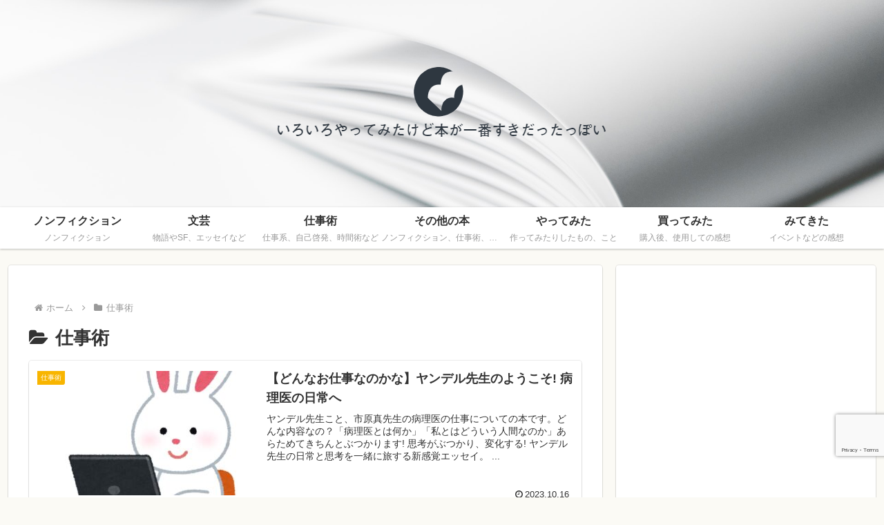

--- FILE ---
content_type: text/html; charset=utf-8
request_url: https://www.google.com/recaptcha/api2/anchor?ar=1&k=6LdknIkaAAAAANEGRIX3a9Aiwykd7fnx1A-i60Ye&co=aHR0cHM6Ly9tb3l1a3VrYW11aS5jb206NDQz&hl=en&v=PoyoqOPhxBO7pBk68S4YbpHZ&size=invisible&anchor-ms=20000&execute-ms=30000&cb=sua0fcrq920h
body_size: 48579
content:
<!DOCTYPE HTML><html dir="ltr" lang="en"><head><meta http-equiv="Content-Type" content="text/html; charset=UTF-8">
<meta http-equiv="X-UA-Compatible" content="IE=edge">
<title>reCAPTCHA</title>
<style type="text/css">
/* cyrillic-ext */
@font-face {
  font-family: 'Roboto';
  font-style: normal;
  font-weight: 400;
  font-stretch: 100%;
  src: url(//fonts.gstatic.com/s/roboto/v48/KFO7CnqEu92Fr1ME7kSn66aGLdTylUAMa3GUBHMdazTgWw.woff2) format('woff2');
  unicode-range: U+0460-052F, U+1C80-1C8A, U+20B4, U+2DE0-2DFF, U+A640-A69F, U+FE2E-FE2F;
}
/* cyrillic */
@font-face {
  font-family: 'Roboto';
  font-style: normal;
  font-weight: 400;
  font-stretch: 100%;
  src: url(//fonts.gstatic.com/s/roboto/v48/KFO7CnqEu92Fr1ME7kSn66aGLdTylUAMa3iUBHMdazTgWw.woff2) format('woff2');
  unicode-range: U+0301, U+0400-045F, U+0490-0491, U+04B0-04B1, U+2116;
}
/* greek-ext */
@font-face {
  font-family: 'Roboto';
  font-style: normal;
  font-weight: 400;
  font-stretch: 100%;
  src: url(//fonts.gstatic.com/s/roboto/v48/KFO7CnqEu92Fr1ME7kSn66aGLdTylUAMa3CUBHMdazTgWw.woff2) format('woff2');
  unicode-range: U+1F00-1FFF;
}
/* greek */
@font-face {
  font-family: 'Roboto';
  font-style: normal;
  font-weight: 400;
  font-stretch: 100%;
  src: url(//fonts.gstatic.com/s/roboto/v48/KFO7CnqEu92Fr1ME7kSn66aGLdTylUAMa3-UBHMdazTgWw.woff2) format('woff2');
  unicode-range: U+0370-0377, U+037A-037F, U+0384-038A, U+038C, U+038E-03A1, U+03A3-03FF;
}
/* math */
@font-face {
  font-family: 'Roboto';
  font-style: normal;
  font-weight: 400;
  font-stretch: 100%;
  src: url(//fonts.gstatic.com/s/roboto/v48/KFO7CnqEu92Fr1ME7kSn66aGLdTylUAMawCUBHMdazTgWw.woff2) format('woff2');
  unicode-range: U+0302-0303, U+0305, U+0307-0308, U+0310, U+0312, U+0315, U+031A, U+0326-0327, U+032C, U+032F-0330, U+0332-0333, U+0338, U+033A, U+0346, U+034D, U+0391-03A1, U+03A3-03A9, U+03B1-03C9, U+03D1, U+03D5-03D6, U+03F0-03F1, U+03F4-03F5, U+2016-2017, U+2034-2038, U+203C, U+2040, U+2043, U+2047, U+2050, U+2057, U+205F, U+2070-2071, U+2074-208E, U+2090-209C, U+20D0-20DC, U+20E1, U+20E5-20EF, U+2100-2112, U+2114-2115, U+2117-2121, U+2123-214F, U+2190, U+2192, U+2194-21AE, U+21B0-21E5, U+21F1-21F2, U+21F4-2211, U+2213-2214, U+2216-22FF, U+2308-230B, U+2310, U+2319, U+231C-2321, U+2336-237A, U+237C, U+2395, U+239B-23B7, U+23D0, U+23DC-23E1, U+2474-2475, U+25AF, U+25B3, U+25B7, U+25BD, U+25C1, U+25CA, U+25CC, U+25FB, U+266D-266F, U+27C0-27FF, U+2900-2AFF, U+2B0E-2B11, U+2B30-2B4C, U+2BFE, U+3030, U+FF5B, U+FF5D, U+1D400-1D7FF, U+1EE00-1EEFF;
}
/* symbols */
@font-face {
  font-family: 'Roboto';
  font-style: normal;
  font-weight: 400;
  font-stretch: 100%;
  src: url(//fonts.gstatic.com/s/roboto/v48/KFO7CnqEu92Fr1ME7kSn66aGLdTylUAMaxKUBHMdazTgWw.woff2) format('woff2');
  unicode-range: U+0001-000C, U+000E-001F, U+007F-009F, U+20DD-20E0, U+20E2-20E4, U+2150-218F, U+2190, U+2192, U+2194-2199, U+21AF, U+21E6-21F0, U+21F3, U+2218-2219, U+2299, U+22C4-22C6, U+2300-243F, U+2440-244A, U+2460-24FF, U+25A0-27BF, U+2800-28FF, U+2921-2922, U+2981, U+29BF, U+29EB, U+2B00-2BFF, U+4DC0-4DFF, U+FFF9-FFFB, U+10140-1018E, U+10190-1019C, U+101A0, U+101D0-101FD, U+102E0-102FB, U+10E60-10E7E, U+1D2C0-1D2D3, U+1D2E0-1D37F, U+1F000-1F0FF, U+1F100-1F1AD, U+1F1E6-1F1FF, U+1F30D-1F30F, U+1F315, U+1F31C, U+1F31E, U+1F320-1F32C, U+1F336, U+1F378, U+1F37D, U+1F382, U+1F393-1F39F, U+1F3A7-1F3A8, U+1F3AC-1F3AF, U+1F3C2, U+1F3C4-1F3C6, U+1F3CA-1F3CE, U+1F3D4-1F3E0, U+1F3ED, U+1F3F1-1F3F3, U+1F3F5-1F3F7, U+1F408, U+1F415, U+1F41F, U+1F426, U+1F43F, U+1F441-1F442, U+1F444, U+1F446-1F449, U+1F44C-1F44E, U+1F453, U+1F46A, U+1F47D, U+1F4A3, U+1F4B0, U+1F4B3, U+1F4B9, U+1F4BB, U+1F4BF, U+1F4C8-1F4CB, U+1F4D6, U+1F4DA, U+1F4DF, U+1F4E3-1F4E6, U+1F4EA-1F4ED, U+1F4F7, U+1F4F9-1F4FB, U+1F4FD-1F4FE, U+1F503, U+1F507-1F50B, U+1F50D, U+1F512-1F513, U+1F53E-1F54A, U+1F54F-1F5FA, U+1F610, U+1F650-1F67F, U+1F687, U+1F68D, U+1F691, U+1F694, U+1F698, U+1F6AD, U+1F6B2, U+1F6B9-1F6BA, U+1F6BC, U+1F6C6-1F6CF, U+1F6D3-1F6D7, U+1F6E0-1F6EA, U+1F6F0-1F6F3, U+1F6F7-1F6FC, U+1F700-1F7FF, U+1F800-1F80B, U+1F810-1F847, U+1F850-1F859, U+1F860-1F887, U+1F890-1F8AD, U+1F8B0-1F8BB, U+1F8C0-1F8C1, U+1F900-1F90B, U+1F93B, U+1F946, U+1F984, U+1F996, U+1F9E9, U+1FA00-1FA6F, U+1FA70-1FA7C, U+1FA80-1FA89, U+1FA8F-1FAC6, U+1FACE-1FADC, U+1FADF-1FAE9, U+1FAF0-1FAF8, U+1FB00-1FBFF;
}
/* vietnamese */
@font-face {
  font-family: 'Roboto';
  font-style: normal;
  font-weight: 400;
  font-stretch: 100%;
  src: url(//fonts.gstatic.com/s/roboto/v48/KFO7CnqEu92Fr1ME7kSn66aGLdTylUAMa3OUBHMdazTgWw.woff2) format('woff2');
  unicode-range: U+0102-0103, U+0110-0111, U+0128-0129, U+0168-0169, U+01A0-01A1, U+01AF-01B0, U+0300-0301, U+0303-0304, U+0308-0309, U+0323, U+0329, U+1EA0-1EF9, U+20AB;
}
/* latin-ext */
@font-face {
  font-family: 'Roboto';
  font-style: normal;
  font-weight: 400;
  font-stretch: 100%;
  src: url(//fonts.gstatic.com/s/roboto/v48/KFO7CnqEu92Fr1ME7kSn66aGLdTylUAMa3KUBHMdazTgWw.woff2) format('woff2');
  unicode-range: U+0100-02BA, U+02BD-02C5, U+02C7-02CC, U+02CE-02D7, U+02DD-02FF, U+0304, U+0308, U+0329, U+1D00-1DBF, U+1E00-1E9F, U+1EF2-1EFF, U+2020, U+20A0-20AB, U+20AD-20C0, U+2113, U+2C60-2C7F, U+A720-A7FF;
}
/* latin */
@font-face {
  font-family: 'Roboto';
  font-style: normal;
  font-weight: 400;
  font-stretch: 100%;
  src: url(//fonts.gstatic.com/s/roboto/v48/KFO7CnqEu92Fr1ME7kSn66aGLdTylUAMa3yUBHMdazQ.woff2) format('woff2');
  unicode-range: U+0000-00FF, U+0131, U+0152-0153, U+02BB-02BC, U+02C6, U+02DA, U+02DC, U+0304, U+0308, U+0329, U+2000-206F, U+20AC, U+2122, U+2191, U+2193, U+2212, U+2215, U+FEFF, U+FFFD;
}
/* cyrillic-ext */
@font-face {
  font-family: 'Roboto';
  font-style: normal;
  font-weight: 500;
  font-stretch: 100%;
  src: url(//fonts.gstatic.com/s/roboto/v48/KFO7CnqEu92Fr1ME7kSn66aGLdTylUAMa3GUBHMdazTgWw.woff2) format('woff2');
  unicode-range: U+0460-052F, U+1C80-1C8A, U+20B4, U+2DE0-2DFF, U+A640-A69F, U+FE2E-FE2F;
}
/* cyrillic */
@font-face {
  font-family: 'Roboto';
  font-style: normal;
  font-weight: 500;
  font-stretch: 100%;
  src: url(//fonts.gstatic.com/s/roboto/v48/KFO7CnqEu92Fr1ME7kSn66aGLdTylUAMa3iUBHMdazTgWw.woff2) format('woff2');
  unicode-range: U+0301, U+0400-045F, U+0490-0491, U+04B0-04B1, U+2116;
}
/* greek-ext */
@font-face {
  font-family: 'Roboto';
  font-style: normal;
  font-weight: 500;
  font-stretch: 100%;
  src: url(//fonts.gstatic.com/s/roboto/v48/KFO7CnqEu92Fr1ME7kSn66aGLdTylUAMa3CUBHMdazTgWw.woff2) format('woff2');
  unicode-range: U+1F00-1FFF;
}
/* greek */
@font-face {
  font-family: 'Roboto';
  font-style: normal;
  font-weight: 500;
  font-stretch: 100%;
  src: url(//fonts.gstatic.com/s/roboto/v48/KFO7CnqEu92Fr1ME7kSn66aGLdTylUAMa3-UBHMdazTgWw.woff2) format('woff2');
  unicode-range: U+0370-0377, U+037A-037F, U+0384-038A, U+038C, U+038E-03A1, U+03A3-03FF;
}
/* math */
@font-face {
  font-family: 'Roboto';
  font-style: normal;
  font-weight: 500;
  font-stretch: 100%;
  src: url(//fonts.gstatic.com/s/roboto/v48/KFO7CnqEu92Fr1ME7kSn66aGLdTylUAMawCUBHMdazTgWw.woff2) format('woff2');
  unicode-range: U+0302-0303, U+0305, U+0307-0308, U+0310, U+0312, U+0315, U+031A, U+0326-0327, U+032C, U+032F-0330, U+0332-0333, U+0338, U+033A, U+0346, U+034D, U+0391-03A1, U+03A3-03A9, U+03B1-03C9, U+03D1, U+03D5-03D6, U+03F0-03F1, U+03F4-03F5, U+2016-2017, U+2034-2038, U+203C, U+2040, U+2043, U+2047, U+2050, U+2057, U+205F, U+2070-2071, U+2074-208E, U+2090-209C, U+20D0-20DC, U+20E1, U+20E5-20EF, U+2100-2112, U+2114-2115, U+2117-2121, U+2123-214F, U+2190, U+2192, U+2194-21AE, U+21B0-21E5, U+21F1-21F2, U+21F4-2211, U+2213-2214, U+2216-22FF, U+2308-230B, U+2310, U+2319, U+231C-2321, U+2336-237A, U+237C, U+2395, U+239B-23B7, U+23D0, U+23DC-23E1, U+2474-2475, U+25AF, U+25B3, U+25B7, U+25BD, U+25C1, U+25CA, U+25CC, U+25FB, U+266D-266F, U+27C0-27FF, U+2900-2AFF, U+2B0E-2B11, U+2B30-2B4C, U+2BFE, U+3030, U+FF5B, U+FF5D, U+1D400-1D7FF, U+1EE00-1EEFF;
}
/* symbols */
@font-face {
  font-family: 'Roboto';
  font-style: normal;
  font-weight: 500;
  font-stretch: 100%;
  src: url(//fonts.gstatic.com/s/roboto/v48/KFO7CnqEu92Fr1ME7kSn66aGLdTylUAMaxKUBHMdazTgWw.woff2) format('woff2');
  unicode-range: U+0001-000C, U+000E-001F, U+007F-009F, U+20DD-20E0, U+20E2-20E4, U+2150-218F, U+2190, U+2192, U+2194-2199, U+21AF, U+21E6-21F0, U+21F3, U+2218-2219, U+2299, U+22C4-22C6, U+2300-243F, U+2440-244A, U+2460-24FF, U+25A0-27BF, U+2800-28FF, U+2921-2922, U+2981, U+29BF, U+29EB, U+2B00-2BFF, U+4DC0-4DFF, U+FFF9-FFFB, U+10140-1018E, U+10190-1019C, U+101A0, U+101D0-101FD, U+102E0-102FB, U+10E60-10E7E, U+1D2C0-1D2D3, U+1D2E0-1D37F, U+1F000-1F0FF, U+1F100-1F1AD, U+1F1E6-1F1FF, U+1F30D-1F30F, U+1F315, U+1F31C, U+1F31E, U+1F320-1F32C, U+1F336, U+1F378, U+1F37D, U+1F382, U+1F393-1F39F, U+1F3A7-1F3A8, U+1F3AC-1F3AF, U+1F3C2, U+1F3C4-1F3C6, U+1F3CA-1F3CE, U+1F3D4-1F3E0, U+1F3ED, U+1F3F1-1F3F3, U+1F3F5-1F3F7, U+1F408, U+1F415, U+1F41F, U+1F426, U+1F43F, U+1F441-1F442, U+1F444, U+1F446-1F449, U+1F44C-1F44E, U+1F453, U+1F46A, U+1F47D, U+1F4A3, U+1F4B0, U+1F4B3, U+1F4B9, U+1F4BB, U+1F4BF, U+1F4C8-1F4CB, U+1F4D6, U+1F4DA, U+1F4DF, U+1F4E3-1F4E6, U+1F4EA-1F4ED, U+1F4F7, U+1F4F9-1F4FB, U+1F4FD-1F4FE, U+1F503, U+1F507-1F50B, U+1F50D, U+1F512-1F513, U+1F53E-1F54A, U+1F54F-1F5FA, U+1F610, U+1F650-1F67F, U+1F687, U+1F68D, U+1F691, U+1F694, U+1F698, U+1F6AD, U+1F6B2, U+1F6B9-1F6BA, U+1F6BC, U+1F6C6-1F6CF, U+1F6D3-1F6D7, U+1F6E0-1F6EA, U+1F6F0-1F6F3, U+1F6F7-1F6FC, U+1F700-1F7FF, U+1F800-1F80B, U+1F810-1F847, U+1F850-1F859, U+1F860-1F887, U+1F890-1F8AD, U+1F8B0-1F8BB, U+1F8C0-1F8C1, U+1F900-1F90B, U+1F93B, U+1F946, U+1F984, U+1F996, U+1F9E9, U+1FA00-1FA6F, U+1FA70-1FA7C, U+1FA80-1FA89, U+1FA8F-1FAC6, U+1FACE-1FADC, U+1FADF-1FAE9, U+1FAF0-1FAF8, U+1FB00-1FBFF;
}
/* vietnamese */
@font-face {
  font-family: 'Roboto';
  font-style: normal;
  font-weight: 500;
  font-stretch: 100%;
  src: url(//fonts.gstatic.com/s/roboto/v48/KFO7CnqEu92Fr1ME7kSn66aGLdTylUAMa3OUBHMdazTgWw.woff2) format('woff2');
  unicode-range: U+0102-0103, U+0110-0111, U+0128-0129, U+0168-0169, U+01A0-01A1, U+01AF-01B0, U+0300-0301, U+0303-0304, U+0308-0309, U+0323, U+0329, U+1EA0-1EF9, U+20AB;
}
/* latin-ext */
@font-face {
  font-family: 'Roboto';
  font-style: normal;
  font-weight: 500;
  font-stretch: 100%;
  src: url(//fonts.gstatic.com/s/roboto/v48/KFO7CnqEu92Fr1ME7kSn66aGLdTylUAMa3KUBHMdazTgWw.woff2) format('woff2');
  unicode-range: U+0100-02BA, U+02BD-02C5, U+02C7-02CC, U+02CE-02D7, U+02DD-02FF, U+0304, U+0308, U+0329, U+1D00-1DBF, U+1E00-1E9F, U+1EF2-1EFF, U+2020, U+20A0-20AB, U+20AD-20C0, U+2113, U+2C60-2C7F, U+A720-A7FF;
}
/* latin */
@font-face {
  font-family: 'Roboto';
  font-style: normal;
  font-weight: 500;
  font-stretch: 100%;
  src: url(//fonts.gstatic.com/s/roboto/v48/KFO7CnqEu92Fr1ME7kSn66aGLdTylUAMa3yUBHMdazQ.woff2) format('woff2');
  unicode-range: U+0000-00FF, U+0131, U+0152-0153, U+02BB-02BC, U+02C6, U+02DA, U+02DC, U+0304, U+0308, U+0329, U+2000-206F, U+20AC, U+2122, U+2191, U+2193, U+2212, U+2215, U+FEFF, U+FFFD;
}
/* cyrillic-ext */
@font-face {
  font-family: 'Roboto';
  font-style: normal;
  font-weight: 900;
  font-stretch: 100%;
  src: url(//fonts.gstatic.com/s/roboto/v48/KFO7CnqEu92Fr1ME7kSn66aGLdTylUAMa3GUBHMdazTgWw.woff2) format('woff2');
  unicode-range: U+0460-052F, U+1C80-1C8A, U+20B4, U+2DE0-2DFF, U+A640-A69F, U+FE2E-FE2F;
}
/* cyrillic */
@font-face {
  font-family: 'Roboto';
  font-style: normal;
  font-weight: 900;
  font-stretch: 100%;
  src: url(//fonts.gstatic.com/s/roboto/v48/KFO7CnqEu92Fr1ME7kSn66aGLdTylUAMa3iUBHMdazTgWw.woff2) format('woff2');
  unicode-range: U+0301, U+0400-045F, U+0490-0491, U+04B0-04B1, U+2116;
}
/* greek-ext */
@font-face {
  font-family: 'Roboto';
  font-style: normal;
  font-weight: 900;
  font-stretch: 100%;
  src: url(//fonts.gstatic.com/s/roboto/v48/KFO7CnqEu92Fr1ME7kSn66aGLdTylUAMa3CUBHMdazTgWw.woff2) format('woff2');
  unicode-range: U+1F00-1FFF;
}
/* greek */
@font-face {
  font-family: 'Roboto';
  font-style: normal;
  font-weight: 900;
  font-stretch: 100%;
  src: url(//fonts.gstatic.com/s/roboto/v48/KFO7CnqEu92Fr1ME7kSn66aGLdTylUAMa3-UBHMdazTgWw.woff2) format('woff2');
  unicode-range: U+0370-0377, U+037A-037F, U+0384-038A, U+038C, U+038E-03A1, U+03A3-03FF;
}
/* math */
@font-face {
  font-family: 'Roboto';
  font-style: normal;
  font-weight: 900;
  font-stretch: 100%;
  src: url(//fonts.gstatic.com/s/roboto/v48/KFO7CnqEu92Fr1ME7kSn66aGLdTylUAMawCUBHMdazTgWw.woff2) format('woff2');
  unicode-range: U+0302-0303, U+0305, U+0307-0308, U+0310, U+0312, U+0315, U+031A, U+0326-0327, U+032C, U+032F-0330, U+0332-0333, U+0338, U+033A, U+0346, U+034D, U+0391-03A1, U+03A3-03A9, U+03B1-03C9, U+03D1, U+03D5-03D6, U+03F0-03F1, U+03F4-03F5, U+2016-2017, U+2034-2038, U+203C, U+2040, U+2043, U+2047, U+2050, U+2057, U+205F, U+2070-2071, U+2074-208E, U+2090-209C, U+20D0-20DC, U+20E1, U+20E5-20EF, U+2100-2112, U+2114-2115, U+2117-2121, U+2123-214F, U+2190, U+2192, U+2194-21AE, U+21B0-21E5, U+21F1-21F2, U+21F4-2211, U+2213-2214, U+2216-22FF, U+2308-230B, U+2310, U+2319, U+231C-2321, U+2336-237A, U+237C, U+2395, U+239B-23B7, U+23D0, U+23DC-23E1, U+2474-2475, U+25AF, U+25B3, U+25B7, U+25BD, U+25C1, U+25CA, U+25CC, U+25FB, U+266D-266F, U+27C0-27FF, U+2900-2AFF, U+2B0E-2B11, U+2B30-2B4C, U+2BFE, U+3030, U+FF5B, U+FF5D, U+1D400-1D7FF, U+1EE00-1EEFF;
}
/* symbols */
@font-face {
  font-family: 'Roboto';
  font-style: normal;
  font-weight: 900;
  font-stretch: 100%;
  src: url(//fonts.gstatic.com/s/roboto/v48/KFO7CnqEu92Fr1ME7kSn66aGLdTylUAMaxKUBHMdazTgWw.woff2) format('woff2');
  unicode-range: U+0001-000C, U+000E-001F, U+007F-009F, U+20DD-20E0, U+20E2-20E4, U+2150-218F, U+2190, U+2192, U+2194-2199, U+21AF, U+21E6-21F0, U+21F3, U+2218-2219, U+2299, U+22C4-22C6, U+2300-243F, U+2440-244A, U+2460-24FF, U+25A0-27BF, U+2800-28FF, U+2921-2922, U+2981, U+29BF, U+29EB, U+2B00-2BFF, U+4DC0-4DFF, U+FFF9-FFFB, U+10140-1018E, U+10190-1019C, U+101A0, U+101D0-101FD, U+102E0-102FB, U+10E60-10E7E, U+1D2C0-1D2D3, U+1D2E0-1D37F, U+1F000-1F0FF, U+1F100-1F1AD, U+1F1E6-1F1FF, U+1F30D-1F30F, U+1F315, U+1F31C, U+1F31E, U+1F320-1F32C, U+1F336, U+1F378, U+1F37D, U+1F382, U+1F393-1F39F, U+1F3A7-1F3A8, U+1F3AC-1F3AF, U+1F3C2, U+1F3C4-1F3C6, U+1F3CA-1F3CE, U+1F3D4-1F3E0, U+1F3ED, U+1F3F1-1F3F3, U+1F3F5-1F3F7, U+1F408, U+1F415, U+1F41F, U+1F426, U+1F43F, U+1F441-1F442, U+1F444, U+1F446-1F449, U+1F44C-1F44E, U+1F453, U+1F46A, U+1F47D, U+1F4A3, U+1F4B0, U+1F4B3, U+1F4B9, U+1F4BB, U+1F4BF, U+1F4C8-1F4CB, U+1F4D6, U+1F4DA, U+1F4DF, U+1F4E3-1F4E6, U+1F4EA-1F4ED, U+1F4F7, U+1F4F9-1F4FB, U+1F4FD-1F4FE, U+1F503, U+1F507-1F50B, U+1F50D, U+1F512-1F513, U+1F53E-1F54A, U+1F54F-1F5FA, U+1F610, U+1F650-1F67F, U+1F687, U+1F68D, U+1F691, U+1F694, U+1F698, U+1F6AD, U+1F6B2, U+1F6B9-1F6BA, U+1F6BC, U+1F6C6-1F6CF, U+1F6D3-1F6D7, U+1F6E0-1F6EA, U+1F6F0-1F6F3, U+1F6F7-1F6FC, U+1F700-1F7FF, U+1F800-1F80B, U+1F810-1F847, U+1F850-1F859, U+1F860-1F887, U+1F890-1F8AD, U+1F8B0-1F8BB, U+1F8C0-1F8C1, U+1F900-1F90B, U+1F93B, U+1F946, U+1F984, U+1F996, U+1F9E9, U+1FA00-1FA6F, U+1FA70-1FA7C, U+1FA80-1FA89, U+1FA8F-1FAC6, U+1FACE-1FADC, U+1FADF-1FAE9, U+1FAF0-1FAF8, U+1FB00-1FBFF;
}
/* vietnamese */
@font-face {
  font-family: 'Roboto';
  font-style: normal;
  font-weight: 900;
  font-stretch: 100%;
  src: url(//fonts.gstatic.com/s/roboto/v48/KFO7CnqEu92Fr1ME7kSn66aGLdTylUAMa3OUBHMdazTgWw.woff2) format('woff2');
  unicode-range: U+0102-0103, U+0110-0111, U+0128-0129, U+0168-0169, U+01A0-01A1, U+01AF-01B0, U+0300-0301, U+0303-0304, U+0308-0309, U+0323, U+0329, U+1EA0-1EF9, U+20AB;
}
/* latin-ext */
@font-face {
  font-family: 'Roboto';
  font-style: normal;
  font-weight: 900;
  font-stretch: 100%;
  src: url(//fonts.gstatic.com/s/roboto/v48/KFO7CnqEu92Fr1ME7kSn66aGLdTylUAMa3KUBHMdazTgWw.woff2) format('woff2');
  unicode-range: U+0100-02BA, U+02BD-02C5, U+02C7-02CC, U+02CE-02D7, U+02DD-02FF, U+0304, U+0308, U+0329, U+1D00-1DBF, U+1E00-1E9F, U+1EF2-1EFF, U+2020, U+20A0-20AB, U+20AD-20C0, U+2113, U+2C60-2C7F, U+A720-A7FF;
}
/* latin */
@font-face {
  font-family: 'Roboto';
  font-style: normal;
  font-weight: 900;
  font-stretch: 100%;
  src: url(//fonts.gstatic.com/s/roboto/v48/KFO7CnqEu92Fr1ME7kSn66aGLdTylUAMa3yUBHMdazQ.woff2) format('woff2');
  unicode-range: U+0000-00FF, U+0131, U+0152-0153, U+02BB-02BC, U+02C6, U+02DA, U+02DC, U+0304, U+0308, U+0329, U+2000-206F, U+20AC, U+2122, U+2191, U+2193, U+2212, U+2215, U+FEFF, U+FFFD;
}

</style>
<link rel="stylesheet" type="text/css" href="https://www.gstatic.com/recaptcha/releases/PoyoqOPhxBO7pBk68S4YbpHZ/styles__ltr.css">
<script nonce="4SDoNj1-nLQDS4zh0er49w" type="text/javascript">window['__recaptcha_api'] = 'https://www.google.com/recaptcha/api2/';</script>
<script type="text/javascript" src="https://www.gstatic.com/recaptcha/releases/PoyoqOPhxBO7pBk68S4YbpHZ/recaptcha__en.js" nonce="4SDoNj1-nLQDS4zh0er49w">
      
    </script></head>
<body><div id="rc-anchor-alert" class="rc-anchor-alert"></div>
<input type="hidden" id="recaptcha-token" value="[base64]">
<script type="text/javascript" nonce="4SDoNj1-nLQDS4zh0er49w">
      recaptcha.anchor.Main.init("[\x22ainput\x22,[\x22bgdata\x22,\x22\x22,\[base64]/[base64]/[base64]/[base64]/cjw8ejpyPj4+eil9Y2F0Y2gobCl7dGhyb3cgbDt9fSxIPWZ1bmN0aW9uKHcsdCx6KXtpZih3PT0xOTR8fHc9PTIwOCl0LnZbd10/dC52W3ddLmNvbmNhdCh6KTp0LnZbd109b2Yoeix0KTtlbHNle2lmKHQuYkImJnchPTMxNylyZXR1cm47dz09NjZ8fHc9PTEyMnx8dz09NDcwfHx3PT00NHx8dz09NDE2fHx3PT0zOTd8fHc9PTQyMXx8dz09Njh8fHc9PTcwfHx3PT0xODQ/[base64]/[base64]/[base64]/bmV3IGRbVl0oSlswXSk6cD09Mj9uZXcgZFtWXShKWzBdLEpbMV0pOnA9PTM/bmV3IGRbVl0oSlswXSxKWzFdLEpbMl0pOnA9PTQ/[base64]/[base64]/[base64]/[base64]\x22,\[base64]\x22,\x22wrTCszzDijhrCsKsw6rDuMK6wrJyCDjDvwjDtMKFwpRdwrQlw6VUwpUiwpsXQhDCtQxxZjcqGsKKTF3DqMO3KXLCm3MbBXRyw446wqDCoiEiwogUETbCtTVhw5fDgzVmw4vDvVHDjyYWPsOnw6vDhmU/woXDtG9Nw7V/[base64]/CiMKEEcKcwoHDrSLCm2odw50/E8KuOW7CpMKcw7LCt8KlMMKTZiRuwrlywrg6w61Qwo8fQcKIMx03BgplaMOgL0bCgsKdw5BdwrfDlyR6w4gbwrcTwpNybHJPMVEpIcOXRhPCsEnDpcOeVUdbwrPDmcOxw48FwrjDnmUbQTMnw7/Cn8K4PsOkPsKzw4J5Q0LCng3CllFNwqx6P8KIw47DvsK7EcKnSnXDo8OOScO3DsKBFWnCscOvw6jCqgbDqQVZwqIoasK5woAAw6HCq8ODCRDCvsOgwoEBExxEw6EYZg1Aw6dldcOXwqDDi8Osa0UfCg7DiMK6w5nDhGPCs8OeWsKRKH/DvMKoI1DCuC1mJSVfRcKTwr/DqsKVwq7DsjomMcKnGVDCiWEzwptzwrXCqsK6FAVCKsKLbsONZwnDqT/[base64]/JcKLRG56w5PDvzQDKsKMwpkGwppAw4xvGw0hXMKfw6ZZGD18w5pxw57Dmn4ObMO2dSkaJHzCoV3DvDNqwoNhw4bDh8O8P8KIf2dAesOeFsO8wrYLwrN/EjvDoDlxGsKfUG7CtDDDucOnwr0fUsK9ccO9wptGwqJsw7bDrDhZw4gpwqJnU8OqCmExw4LCqsK5MhjDscOtw4p4wodvw5s0WWbDuk3Di3LDjy8OBz1QZsKGAMOJw4IdKzbDvMKRwrfCgsKyKlrDtifCh8OWGsO7LQ7Cr8Khwpwqw4QMwqTDrFw/[base64]/wrLDucO6L0rDi30/OcKOHC/Dpz0BO8KewpzCgsOIwrbCqsOxNUjDnMK5w6Eow6vDknvDsWAbwpLDvkkWwpHCnMO5WMKbwr/[base64]/DjxXDsW8fw642CEXDjh9Jw7HDrBDCmwnCsMKcwqfCvcKeU8KDwpxsw4U0d1goWTdkw6d/w4/DrATDpsOBwoDClsKrwqrDvcK/TXt3OR42Bmh3J2PDssKywqskw6tuFMK4TsOjw5/CnMOeFsORwqDCp08iI8OAN2nCh3Yyw5jDjiLCjUsYYMOUw78mw5/CrmljHSLDpMKDw6EgI8Kww5DDlMOFe8OGwrQqbj/Ci2TDvwVUw7LCpHNaf8KoPEbDmyppw5xLWMKTM8KON8KnZWgpwpgNwqB3w4Mlw5xGw7/DgyE2XU4XBMKHw4tgGcOewpDDtcOvO8K7w4jDmW5KUsOkRsKrcVXCqxxWwqFvw5TCpUp/QjtMw6TChFIJwphONcOaCcOqPyYnDBJPwpLCnFNowp7Cqk/CmEvDtcKEQl/CuH1gH8ORw5N4w7gSIMOUNXMqY8OZSsKMw41/w5kVOCJ2WcOQw43CtsOCf8KyKTfCicKdL8K+woLDgMONw7Quw5vDiMOuwqxkHBQUwpfDpMOVaF7DkMKzYsODwrEOXsODbmF8SQ3DqMKDfsKPwr/Cs8O0bl3Cng/DrVvCkTJKecOGJ8ORwrLDssKsw7N9wqVBRTxgK8KZwpgeFMOBUg3CnsKMf0HDkXM7AGB4BQ3CsMK4wqA/ECjCu8KnUWTDrC3CsMKOw6V7DMONwp7DhMKXSMO5Q1nDhcK8wpEIwp/[base64]/ClcOTIkh/[base64]/YW/Ds8Oewr7Du8ODw4DCqsOcVcO/DsKcQsO9LsOuwrZHY8KwcG8Ow7XDrSnDrcKXf8KPw5ZmecO8YsOGw4FAw78Uwq/[base64]/wq/ChnXCgW/[base64]/ChTgAwrHCusKYPcOOdBrDrzZTw6jDucK9w7XDtMKgw71kF8O6w5o4NcK/EnsDwq/[base64]/Dt8KYBVwbfRTCqDBrbcKGTGrDhcOTwrnCoAfDmMOeworDjsOrwrk4VsOXccKmOMKawobCvkY1w4dIw7/DtH41K8KsUcKlRC3ChmMRFcKhwoTDo8KsThsGJEXCtUTCvCXCpmQnasOUbcOTYkPCuVfDjCfDq1/DmMO5dMOBwo7CtsO9wq5FJT3DlMOaAcO7wpXCjcKVE8KJcABESE7DkcOzMcOWKlxxw7omw4HCti0sw7rClcKpwrsQw5cNeX4zCwFJwopnwrLCrmc9fsKdw7PCvw4SPlXDjDEMF8K0UcO/SRfDs8O/wo8UIcKrITRnw6x5w7vDg8OPFxvDoVHCh8KnSnpKw5DDk8KFwpHCv8OLwrnCvVU/[base64]/CocK4w47CusO6w747w6XCrMOGEMKywrfDoCxQwph4WFbCrMK8w4vDucK8HMOOW1jDlsO6cT/CpUzDvMKMwr0GH8KgwpjDlEjChsOYThcAPMKsQcOPwrzDq8KdwrM8wqTDmk1Hw5nDrMKgwq9hL8OIDsKrKFPCvcOlIMKCwps/MUQHQcK2w51ZwrdRCMKBJcKhw6/CmADClMKtDcOgb0DDq8KkScO6MMOmw6NRwpLCksOySQoATcO6cRMtw6J9w6x/BikPRcKmTBNCc8KhFSbDslzCt8KJw400w6rCoMKNw4zCscKvRmshwoZZcMKjGCDChcKgwpZGVT1Kwr/CqwXDsCAgP8OgwpAMwrhNHMO8ccOQwrnChEIdeg9of1TDpF/CoE7Cv8ONw5vDg8KTRMK2D0xvwp/DhyEgPcK8w7fCkBYGLUvCkiVewoctJMKbGDTDtMOWEcK1QmZyRSZFNMOuK3DCoMOYw6V8CGIUw4PCr2gZw6XDiMO9RmYcVQENw5ZWwqTDisOmw4HCt1HDkMOGLMK7wo3CjXLCji3DigZSXsKvUDPDpMKjbsOHwpBKwrrChz/CisKkwpM4w5tqwr/Cp0gkS8O4Pl8/wqhywoYGwqvClD4zcMKjw4kQwrXDhcOfwobCkTF7UlfDqcKRw5w6w6/DlnJFSMOeX8Kbw4sCwq0dbTLCusOvwrTDuWN2w5fDmB8vwq/[base64]/CnlHDosK9ZcOuIMOGwrlDesKXCQkZQGsLbg3DtAzDisKOfMKkw6rCrsKVcA/Cv8KTcAjDvsKyBiAiG8K5YcOkwqvDuCfDg8KWw4XDk8O8wonDg1VADRcYw5IeQGnCjsKFw4gSwpQGw6wsw6jDtcKtKnwGwqRKw57Ck0rDvMKFPsOnBMOQwrDDpcKnMAMjwr1MYWwnX8Krw7XCqSDDr8K4wpV4ScKlATIDw7bDhU3DvzbCpn/[base64]/[base64]/Do8Ofw63CjlTDtsKjCRcGSsOHFSFCViA+VBPDmikRw7fCtW8IDsKsOMOIw6XCsQrCp3AWwrY0Q8OPIjFWwp4hHQnDjMO2wpNywpx1Jn/Dj11Vd8KnwpQ/G8O/JGTCisKKwrnCsSrDg8OKwrZ4w5lUA8Ose8K6wpfDhsO3fkHCm8Osw5TDlMOUOmLDtmTDgy8CwqYFwqbCrsOGRXPDpQjCscOaCSrCt8OdwpMGA8Oiw5gqw4oFAUsyVcKSMnfCvcOxw4Fxw5fCucKAw5UIDB/ChGjClS1bw7sXwq5DNCEDw7VWeTzDvRALw4DChsKQDx50woo5w6w0wp7CrzvCggvDkMKYwqvCicO7IAt1esKSwqjDizfDix8ZOsOJPMOLw5UsKMOgwpjCt8KCw6LDtsOINjtmOFnDm3HCisO6wpvDlyMYw4jCr8OAIX/[base64]/[base64]/CjcOALUDDmsOJwo9KKsOnw7DCsDYYccKTEn7DsCXCu8KZSzFRw5JnQ2/[base64]/EF7Dum3DgAJINsKkw4HDs8KEwpnChkEWw5/DtcOydcOGw7AfbxzDh8O9cCpEw7jDlk3Cog9Twr44NGhHWXzChmLCgMKHIwrDkcOLwr4PesOlw77Dq8Oww4DCosKSwrLDj0rCuEfCvcOAWV7Ct8OraQXDsMO1wrzCt0XDpcORGD/CmsKfYcKEwqbCpSfDsQR1w5sAHWDCu8OjPcKlbcOtccODU8KDwq8WXUXDrQnCnsK0A8KRwqvDjDbClDZ9w6HDl8KPw4XCpcKRYSHCu8OIwr4iKkrCkMOtNVx1b27DmMKLEks0dcOTCMKhbcOHw4zChMONZ8O0c8OIw4cdV0/CosO1wrrCo8Onw7pVwrHCrilKCcOFFQLCmsOLSRQIwplFwpALG8Okw4d7w45awonDnUTDqMKyAsKkwqMGw6M+w6nCnnk1wqLDi3XCoMOtw7xFcx55wp7DrUBvw75vPcO4wqDCvV9iwoTDj8KSR8O1AR7CinfCon1+w5tBwqx/VsOdAVNkw73CrsORwp3Dq8ObwoTDmMOhOsKcPcOewqfCtcKRw53DusKeMsOowpAVwpg3acOWw7fCjcO1w4fDtsOdwobCsg5dwonCuWURKSPCsiPCjF8Pw6DCqcOyQMONwpnDmcKVw5g5QErCqz/Ch8KuwovChRkVwrMVeMKyw6LCuMKUwpzCl8ONAsKANcOlw6TCkcOzwpTCiCzCk2wGw5/CoSPChH9Fw7nCmk17wojCmRphwo7Ctj3DrVTClcOPAsKvNsKVU8Kbw5k5wpTDp17CkMOZw5oNwp8MHBpWwq5XSSpqw6w7w41tw7YwwoHCrcO5TMOIwrjDrMKGNcK5NlxtYsKpKhTDsXXDqTrCsMKUAcOqIMOlwpQRw7PDsE/CpMO4w6rDtsOJX25AwpkEwqfDvsKYw755HmZ7AcKObyzDicO6fw3DucKpUMK1YVHDnBIyQ8KQw6/CnS/Dv8KxWmccwo0Lwokawoh6A1UJwqVbw6zDsUV/[base64]/[base64]/FRUBwqXChBHDtQTCksOMwqDCu2YewptJwrTCo8OUJsKIR8KNZXJvOzkDesKnw487w5IrOUUacMKXNSACfgfDhTsgTMOkJDgYKsKQK3vCs3jCqX4bw6w8w4/CncOiwqpfwrfDnWA2Dg46wrTCl8OMw4TCnm/[base64]/I8OOwrXDux07wrzCkiZtw6VcwpHCmlLCnMKSwopCDMKpwoHDtMO3w73CtcK+wp9APB/DthRWbMOAwqnCuMK9wrPDtcKFw7PCksKqLcODZUzCvMOjwqkrCl1QC8OPPC/CvcKfwo/[base64]/w7oBJAfCvsKowoPCvMOeHnbDqyfCn8K+wrrCljZMw5LDqcOmMcOXbMOHwrPDjU9KwpXDoifDj8OMwpDCqcKjV8KZFht2w5jCpEoLwp41wqoVBWhwL03DrMOJw7dXZzAIw4TCtlHCiWPDiytlEm1/[base64]/wpQFDnQNXcK9IDBcF8KqwpHCocK4RcOQVcOtw5XDqsKRYsKYBcKaw7E9wowSwrjCncKnw5g3wrBkw77DlcOHDcK4dMKfVRzDjcKXw6QJJAbCtcOGRC7DuXzDujHCrExRKjrCiAvDg2FcJFAoTsOCcMKYw492PnLDtC5qMsKWYRBhwqMmw4jDtcKfL8K/w63DtsKAw75nw6VhJsKQA1fDq8OPZcO7wofDhznCuMKmwrY0K8OZLBjCtMO1GFp2M8OWw4TCiF/DpsKFXht/wq/DpXXCkMORwqPDusOVTgbDj8K2wp/[base64]/DulXDh8OyUWt0aMKRwqgsVW/Du8Kpw60RCiXCmMKKRMK2HCgOGMKSSBw6ScKTY8KdZGA2fMONw5HDosKkScKENAxYw7PDozZWw6nCqzfCgMKFwoFtHEbCkcKjR8KySsOEcsONXytKw5gXw4rCrRTDqsOpOE3CgMOywqXDo8K2F8KADWs/D8OFw6vDthk2WE4Xw5nCuMOlP8OBC1p1JMOXwobDmcOWw6lpw7rDksK7eQDDpUB3XSx5e8OIw7FowoPDv3rDm8KJDMOvIMOnWgpkwoVHVDFgWHN/[base64]/[base64]/ImkWw7HCsjFOwotowqDCsXfDlnVVIMOREEjDmsO3wpYMfDzDgj3DsikRwq7CoMKMUcOvw6hBw4jCvMOwF1gmNsOnw4jCjsO6SsOFNGXDn3U/[base64]/[base64]/[base64]/DiRfDo8K/UcOMbMKIwrbCi8KBIhPCmsKmw6/CuAJdw5XCmUwzCsO8bTpbwqnDnVbDp8Kww6LDucO9w7gVc8KYwq7CosKySsObwqAgw5rDsMKXwoHDgcOzERlkwq1LaFzDjHXCnE/ChhXDmkHDv8OebwIhwqDCr37Dul82dSPCosO9UcONwq7CqMKlEMOfw6jDucOfw41NNmNoS2IeYC0Jw4PDtMO0wrLDnmoBHiwRwoDDnApbSsOsdWV/YMOQKUoteDLCncOJwoAkH0/Dtk/[base64]/SBxcKTIPwpXCgcKVLMOtwo/CiMKOAB8jIRNDE1vDlQPDncOPUVrCicOBMMKJTsOBw6Uqw6Azw4jCnFdoLcOHwqgwRcOQw4bCrsOkEMOoRg3CrsKgLy3CmcO9OMKOw4jDghrCm8Opw4LDlGbCuxfCg3/[base64]/[base64]/DgWEXMW7DuADDvMOkw7nCiXRiwqrCuWE+XxVaScO1wqQYw65Zw69yBWzConY5wo4ETUHCvQrDqhjDscOHw7DCnitIL8OKwoDCjsOxLl8ff3dDwqttTcOQwoPCuV1QwoZaQQgnw4piw5vCnx07YxF0wohHfsOcMsKFwpjDocKMw6FCw4/CsyLDmsOwwrM0OcOgwoVUw79AFQ91w7MsMsKlJh/CqsO4IsOrIcOrBcOiZcOpTE3DvsOqOsOfwqQIGzZ1wp3CkBvCpX7DncOwRCLDsUBywrh5bsOqwoklw6Mbe8K5NsO0VTQYMRURw4Mxw6bDux7Dh0ZHw5TCmcKPTxs9cMOTwp7Ck0cAw7IDYsOaw5bCh8Kzwq7Ch0bDiVNVZksiSsKXDsKWPMOXfcKYw7Y/[base64]/CuAxMw706wq3DgXpqEsK4BcOUHH/ClVRXSMOEwoB4wpvDmwZxwp5ywpI1WsK7w61uwo7CucKrwqU4Z2TChUrCpcObbkrCrsOTTFPCt8KvwqEYO0w+J0JlwqkVecKoIHoYOmgeNsO5dsKvwq0xUyDDnERHw4E/[base64]/W2gVSMKZTFNHF0d9w5bCtTpBwqsNwqtJw5XDoyhwwpvCqig9w4d3wqNQRn3DoMKewrdiw5FJPltqwr97w5PCrMK2IwhiEmrDg3jCpcKJwqLDrylRw4I8w4fCsSzDksKVw4LCuWFqw4hcw5oPasO+w7LDmTLDi1c1S3xmwprCgDTDmyXCnz18wq/[base64]/Ct8O3w7jCtCjDpcKWw6XDpMKlw6FqBlt/K8OBwrokwpJ4NcORBCgTdMKkHXTDs8OiLMKDw6bCgSHDojVDRUNTwqnDjSEtcHjCiMKgGgvDkcO7w5dYJ1HCnD/DtcOWw5sewqbDgcOQYwvDq8Ogw7oAUcK8wrXDpMKbLxkdel/DslEQwrB6IcKcJsOOwqoUwoYSwrzCkMOLE8Ouw4FpwobCscOuwrk7w4nCt0/Dq8ODKVN1w6vCjWMibMKfQsOUwo7ChMOFw7rDukfClMKReUIKw5nDhnvCj0/[base64]/Dq8KAGQlQNsK1NUI8wrfDnMKESmQRwod+QDxLw6gxHRfDvcKiwroQGcONw5jCg8O0LQrCpsOOw4bDgDDDuMObw7M1wowQDlbCsMKXPsOKd2TCrsKdP0PCkcOhwrR9ViAaw4EKMEdVWMOkwqt/[base64]/Dt8KGw5LCgMKTQSIOOQ1VTRJ0wpofw7zDtMO0w7PDmk/CtMOQVTY/[base64]/w7gYw5UVDMO2PzrCjHTDoMOtwroxwrXDhcOPR03Dp8K0wpfCqG1pb8Kdw6Vywq/Co8KLd8KoHwbCmyzCqTHDqHs5NcKofE7CusKZwo8qwrYucsOZwoTDvy7DlMOPbkbDtVIsEsKRX8K1FEbCiz3CnHDDhFlFOMK1w6XDrBJrE2dLSjVIZ0ZIw6B8BDLDvVPDiMKnw6/CkkMdbVrCvRgmOUTClMOrw4gKS8KIXHUVwr9pd1h4w4vDuMOsw47CgQ0gwqx6AT01wqJWw7/ChTBywqtSHcKBwo/CvcOqw444w7RHAsOuwoTDncKnFcORwoXDu3/DuijCr8O5wovDoDUQaAVFwoDDliPDisKEFn/CnydRw5jDrAfCuXErw4pPwrvDk8OwwodLwpPCrgnDjMKhwq0gJA4xwq8dDcKfw6rDmmLDjEnDkzTCrsO9wr1VwpTDmsKfwp/CgCQpRsOiwp/DhsKNwpxHJXzDsMKywrkxYcO/[base64]/[base64]/DqWtnw4kOw7PDlcOiw6/[base64]/[base64]/DuxwKwp7CsQPDvl7Dk8KJCmHCgsOEw5k1RMOPJFMLYijDjlZrwpF/VUTDmkrDiMK1w7ohwoUdwqJFPsKAwpZrAcO6wqs4VhAhw5bDqMK8KsOtYxM5wq9MV8KTwol2Ig5lw5rDhsKjw6gaZ1zCqcOQMcOewoLCu8Kvw7jDmTfCr8O8NiLDuk/CqETDgyFWFsKywr3CiRbCo183RQ/CoTgpwpTDuMObIgEaw45Wwpc9wqvDq8OVw6spwp81w6nDqsKhOcO+fcKdJsKUwpTCgsKuwp0eA8Ove05fw4fCj8KcMwZOPVY4fkJDwqfCunEAQyA+dD/DlGvDtVDCvms6w7HDuBNKw6DCtwnCpcKaw5IefyI9PMKCelzDk8K4w5VubBzDuVMqw4fCl8KlecOJExLDtTdIw7c4woAPBsODH8KJw7zCvMOQw4ZPNR4ALGPDjRTCvjrDjMOgwp8JbMK7w5fCrisdBVfDhhrDmMKow7fDmQg5w6DDhcOCLsOVc3Yqw6/Dk3pewqgxbMOIwp7Ds3jCmcONw4BHOMOiwpLCqD7Cg3HDgMKGeXdFw4ZKHVFqfsOEwq0KFQDCjsOswoVlw5fDv8KKaTMbwrM8wp7CpsKPLSl0VcOUHBRGw71NwrfDo0oFEcKEw79KfW5aIy1CO2AywrFie8OPaMOcewPCoMKMaC/DjXHCmcKqQMKJd2YFfsK+wqpGZ8KXKQLDn8OAAMKsw7VrwpAxLHjDtsOibMK9cl/CpsO8wospw48pw5bChsOnwq9rd1oQbMKFw6wFH8O2woALwqpUwpJDD8KNcl3ChsOwD8KcasO8FTvCicOHw4fCo8OefwtzwofCq3wrXS7DmE/DjA1cw7HCom3DkDgUVlfCqGtcw4HDsMOsw5XDhxYIw6nCqMKRw47CiRMNFcK1wr9HwrUoMsKFC1jCsMOpFcOsEVDCsMOawoQwwqMvD8Khwq/[base64]/[base64]/w6xOwpg9w4fDmMORwpnDohnDpnvDv05oT8O+MsOwwrlrw7/DvSrDucK6Y8OBwphbdG06w4QFwqkrccKow7c7JiInw7rCmlgJSsOMZH/ChwNQwok7dDHDksOQTcODw6jCk3M0w5DCq8KWVyzDqHprw5IMMcKfXcOEfws1B8Kow63DvsOSJydUYRMMwrDCuinCkF3DvsOoczYnGMKKGMO3wpR2GsOrw6/[base64]/wrdqTBDDsCUkfMKhwpbCkS4xwpDCkTnCmMKZwpPDhyzDnsKuP8KJw5bCpizDkcOnw4zCk1/CmiZewpI0woIVJ07Cs8OUw4vDgcOAC8O2HynClsO2Zwc0w51eQzbDkCTCqVcITcK+aUDDj0/[base64]/DvsKbZl3ClsOXwqgjQTFkw6UPw5/[base64]/CmHvDiMKWKyLCjx/Ds8KxwqdlYnBqHRnDpsOrWMKxPMK6CMOEw4Ikw6bDtMOEc8KJwoVFI8OVFlLDvjlvwo7CmMOzw6cpw7XCj8Kow6ABUcOEScOKD8K3U8K1WibDsAQaw7ZowqTDohhTwo/CssK5woTDvjo1csOFwoQAakU4w6Ruw6NKLsK+acKPw4zCrgYzSMK/C3nCgEQ4w7RObVzCl8KPwpAEwofCu8K/BXQVwopGc0pXwrsBJ8OIwqo0f8KPwpXDtkh4wobDhsODw5sHehdHMcOjfRV5w4JLb8K8worDoMK2w4ZJwo/[base64]/DqR0CBF8RV8KvwowAA8KFw417wp5PFcK4wpPDhMObwo03w5PCuStLFT/Cm8K7w4lbWMO8w6HChcK9w5rCoDgJwolOTiMPQlQswp18wpNCwol9KMOxAMO+wr/DiG58DcO5w63DhMO/CX9Ww7LCulHCsn3DsBHCv8KSehVwAsOTS8Kzw51Aw7zCp0DCicOmw7/DiMORw5VTWUFsSsOjVgvCgsOjFAYpw40YwqHDssOvw7/Cu8OpwqbCuS1ew4LCvMKgw41twrHDmCQrwpbDjsKQw6RSwrgBCcKUPcOIw47DhlhxRCBmw4/Dm8K6wpnDrFDDuk3DoiHCtmPDmhHDgFFbwrMDQx3CisKIw4TCusK7wpFnOzfDicOHw7TDlXtCesKsw6jClwV0wr5dFlQDwqAqH2bDniBiw58kF3h4wqjCilwywpZEJcKxbUbDpH3CmMOVw6DDl8KGfsK8wpY/w6PDp8Kowq5eBcO3wr/CoMK1CsKsXT/DkcOLDS/DoUglG8OUwp/CgcOeEcKnU8KwwqjCmk/DhRzDtATCiwDCgcOxEzUNw4Nnw6/DuMOhGHDDql3CjCU3w4LCmcKQNcKCwqQSw6Y5wqLCt8OQW8OMIl/Cj8K0w5jChAnCu2PCqsK0w5s/XcOEV0JCTMKOEcOdU8KXORUoR8Onw4MzTVjDl8KBbcK9wowNwqEeNEZDw7EYwp/DlcKHLMKTwp40w6HDn8Kgwo7Dl2Q7VsKow7XDnl/DnMKYw4IRwp0vwqXCkMOUw5DCvjdgw7Z6wpVPwprCkx3Dg3RLbGZXPcKTwqRZZ8ONwqjDmVLDrMOEw5dOYsO7ZE7CusKpXz8KUx0Gw759wodhRl/DhcOGZ1LDksKiBl8Awr13EsOCw4bCgiDDg3PCvDHDocKyw57CpsKhbMK6TjPDqXkRw553esKgw5Atw4FQEMOgCUHDlsK3UcOaw7XDjsKuTlpGCMKxwqHDj0l0w43Co1LCmMO/NMOxSQbDuibCpgfDqsOGdXrDuBBowoVHOxlPH8KGwrhGIcKCwqLCtW3CslvDi8KHw4bDoB0iw53DgjhZNMKHwrnCsjLCmH1Mw4DCiAMqwoPCmsKkQcO1asKnw6/[base64]/LMKFByDDmiMqW8KpwoXDs8Ogw6JGfcOcTsOOwp7Cu8OFdTEGw6/CtW/[base64]/DlsKHw4ohw50Cwr4vw5UwXkvDmcOsJ8KdTMOKBMO+HcK/wrEowpFsLgVeRxcQwofDvn/Dizl/woHCp8OeVA8/ICDDmcKdNw9aEcOgNT/CqMOaRAMNwqA2wrHCtMOsd2HCnxjDnsKawpnCosKiNhbCngjCsWDCgcO/LF3DlkY6IBHCrwQSw5bCuMOsXQjDvBEAw4XCk8Kgw4XCjsKlSldiWlAvKcKBwpl9GcO4PTViw7ALw6jCihTDvMONw65Aa05Ewo1Tw5QYw43DsyXDrMOJw6JiwqY3w4/DmXZ8ZGrDhwXCnERiNSUbTcKQwoxCYsO2w6XCssKdDcOEwo7Cq8OvNzxGB3fDi8Osw4oqZxrCoWAzOAI3G8OQLznCjcKww7IoQyFeTA7Dp8O/OMKgA8KRwrDDk8OlJmTCh3fDujU2w7fDlsO2fXrCowJCfnjDuwwywq0KH8O7IhfDqQXDsMK2dH5zNX/Ckgoow7wRXH9xwpR9wpFiaETDgcOFwrPCi1Q8bMKvE8KmVcOJf0ANCsK1OsOTwo0Ew5rDsmBoPEzDrhAUc8K9PltgPSwbBXcvXRbCtWfCmG3ChC43w6URw75tGMKZEm5uMsK9w6zDlsOVw7fCu2tuw7MaWsKqWMOISE/Cpk5Cw75+Dm3DuiTCkcOvw5rCpGptUx7ChC1fXMOZwr5UEwo8C15OTFBwMWvCuWvCiMKvETDDgBPCnAnCrQDCp0vDgz3CpyvDsMOoLMKxA1HDqMOmf04rMBdBPhfCnHo9azBPZ8Kuw7zDjcOqQsOvTMOPYcKJWDojO25mw5bCoMKzDmR/wo/Du1vCu8K9w4XDpnzDo0ofw4IawoQfccOywqjDt2h0wozDoF7DgcKZMMOGw5wZOsKPSQBHAsO+w5xOwrXCmB/DucOOw5jDr8K4wqodwpvCgVbDqMKiLMKqw5fCvcOdwprCrmvCh11/[base64]/[base64]/[base64]/[base64]/Ds8Oew7xww4nDr8KVFV01woNdTsOLcsK+TV/Ds3chwqkGwqvDrMKcNcKdZxUWwqrCnThDwqLDoMO+wrjDvW8JQlDDk8KAw4NINlpwLMKnHglHw6xRwqx6bUPCu8KgJsO5wrVbw5N2woFiw69QwpoGw4PCnW3Dj1YKOcKTHjMaOsOKAcObUj/DlGxSJUtrZgJqJsKYwqtGw6lcwrfCjcO3DsKlBsOOwpnCpcOtYRfDhcKrw5PClyV7woQ1w7jCm8Kvb8K3CsOWLw5rwqtsXsOhO1kiwp/DiTHDpV5vwpRhMT/Dk8K6MGV7MSDDnMOKwro+P8KSw4rCq8OUw4XDhhIFWXrCgcKjwqXCgWghwo3DuMK0wrEBwp7Dn8KPwpDCvMKqdhgKwp7CoHfDtH4YwqPCm8K7wqM3fcK7wpEPKMKAwoNfAMKJwoDDtsKnMsKhRsK1w5HDmhnDp8K7w4p0QsORE8OsesOCw4fDvsOjH8OrMDjDmhZ/w5t1w7DCu8OZJ8OOQ8OoFsO1TFQGfFDChD7DgcOGHGt/wrQ2w4nCmxBlEw7DrQBqdcKYH8OBw7fCucOUwo/CsFLDkELDsFc0w6nCii/[base64]/DkRZXw7ZOdsKrw4XDqVJ3J13DnwtBw5/CgMK8OMOJw7DDnsOABsKZw5JJfsOXNMKCJcK9OnwewqQ6wqhewoUPwp/DgDoRwoZfQj3Cn1o8w5nDucOJKx0DQ1lufxrDrsO9wpXDkhdxw7cSOjhURV9SwrZyVW0kHVwFTnPCtCpZwrPDuXTChMKQw5LCoHdYLlIhwq/DhmPDu8Oyw6lEw59Iw7XDjsKSwpYhVSHCr8K5wpR6wp1XwrzClcK6w5vDnmNnSiFWw5xoDjQVXSnDqcKewoZqR0MWfW8Pw7/ClgrDh2nDmDzChH/[base64]/[base64]/Cp8OgMx3CtMO/w4HDpGPCosOwwp7CtTdSw5jCvsOUFDVEwrYTw4saATrDnEdlFMKGwqNywonCoB0wwpwGccOtRsO2wqPCi8Kew6PCoFcIw7FawpvDnsKpwpTCqE/CgMOgOMKlw7/CqgZ2eGh4KVTCucKNw5g2w6J0wqFmK8KPBMO1wo7CuQzDiAAXwqIIHkvDncOXwolkdxlxeMORw4gdU8KGXRFgw7ADwqNsPTzCmMOhw57CtMOCGThbw7LDpcKcwo/DvS7DnXLDrV/Cv8OKwp9gw6Rjw4rDrBfCmxccwrEpYA/DlcK1Yj/[base64]/wrDDmcOTw7kgAFjDuMOwSBFTAsKOwoHCncKww6zDkcOAwrTDn8Oew4LCmFNPXsK2wooQViIMwr7DqSPCvsOfw5fDp8K4QMOCwp/Dr8KNwpnCnChcwq8RLsOpw7hwwpRTw7vDmcKiD1PCjAnCmxBlwooPKMOiwo/DvsKQLcO/wpfCssKNw75TNgTDi8Khwr/DrcKOennDjgB1w4zDr3ApwpHCvizCsGNEI1FffMKNOEl3SWzDlWDCrcObwovCiMOZAEjClkHCpwg/[base64]/[base64]/DrcKFE8KvFMKfwo9MGcOsM2LCscKFCmDDvMO/wqrDkMO9NsKhw5DCl1/[base64]/CnMOqSXBSw6/CjjsEwrXCjcKxJGw2UcKsRCPCpMOtwpvCj1x4EMKiUlrCvcK5LgEuGMKlQmVPwrHCl0tLw7BVBkvChMK6w7nDtcOvw5zDmcOaL8OPw6XCtsOPacOrw73CsMKIwrfDqAUeOcKaw5PDtMKPw6EKKRY/[base64]/CjCt/wrnCgcO5EyZfw6xUwpzCpcOowrc5OMKxwp4NwqDDicO+IsKcBcOTw58QChTCuMOow5dDIBXDol3CrykLw6HCr0huwq7CnMOuaMK+ADtAwqXDocKpOEbDocKnKkTDjFTCsRfDkCQkcsOWAsObbsOtw5Fpw5kMwr/DncK/[base64]/wpEBwqbDm8OTwq3Di0DDhAXDsCLDnyzCmcOiW1bCrMOfw4d+PlnDoz/Cmn/DrDbDjCY0wqXCv8K5el4Hw5ERw6vDjcKJwrsEDMKFe8KEw4YUwqN/XsK2w4PCjcOzw7hhe8OsZzbCpzbDq8K2RU3DlhB5GcOzwq9bw47CosKnIjXDog0fO8KEBsOkAwkew7AvAsO8ZMONVcO1wotvwrpTZcOLw5YlHwh4wqdGVcOuwqQSw6Vxw47Cll1OLcOgwoMdwogtwrzCosOVwoPDg8KqUMKZXQANw6xma8O3wqzCsC/ChcKuwp/[base64]/CmsOxwqp3TMKiUsKkU31Mw4pcw5wdR3szA8OKUSbDnDzCrcOtaD3CvCrDmUosHcOWwoHDgcOfwoprw48Qw4haA8OvFMKyTMK/w4sAf8KCwosOMQfDh8KiasKQwrDCksODM8ORISPCtVYUw4pzCwbCiTQhBsOewqfDrGfDkmx0L8KrBX7CmhbDhcOIb8Obw7XDgXU7DsOiN8KmwqMuwprDu3TDvxwGw7TDt8KuFMO8AMONwoZ/[base64]/DqSbDo8KWJsOMHMK9w7nCpcO5csKfwrvDiMOhwqVdWG5WwpvChMOqwrdveMOVKsKiwodK\x22],null,[\x22conf\x22,null,\x226LdknIkaAAAAANEGRIX3a9Aiwykd7fnx1A-i60Ye\x22,0,null,null,null,1,[21,125,63,73,95,87,41,43,42,83,102,105,109,121],[1017145,884],0,null,null,null,null,0,null,0,null,700,1,null,0,\[base64]/76lBhnEnQkZnOKMAhk\\u003d\x22,0,0,null,null,1,null,0,0,null,null,null,0],\x22https://moyukukamui.com:443\x22,null,[3,1,1],null,null,null,1,3600,[\x22https://www.google.com/intl/en/policies/privacy/\x22,\x22https://www.google.com/intl/en/policies/terms/\x22],\x223BHvyWOiq8SdwEoStTr8y22cTrsq/J9fLV1USAYbjqc\\u003d\x22,1,0,null,1,1768642258120,0,0,[58,122,132],null,[160],\x22RC-dS2qbqTaJVus4A\x22,null,null,null,null,null,\x220dAFcWeA6agqd6_P5otGjSijQxFlSkoHCkhYF_DFJH-x4KheqymmA6HqKmWVtepCqNVxweU5hEXX4G2i0qTyrY3JhgFx0wK2ub9Q\x22,1768725058095]");
    </script></body></html>

--- FILE ---
content_type: text/html; charset=utf-8
request_url: https://www.google.com/recaptcha/api2/aframe
body_size: -250
content:
<!DOCTYPE HTML><html><head><meta http-equiv="content-type" content="text/html; charset=UTF-8"></head><body><script nonce="mHcU2TO_Nezt8Y6C3p6a8w">/** Anti-fraud and anti-abuse applications only. See google.com/recaptcha */ try{var clients={'sodar':'https://pagead2.googlesyndication.com/pagead/sodar?'};window.addEventListener("message",function(a){try{if(a.source===window.parent){var b=JSON.parse(a.data);var c=clients[b['id']];if(c){var d=document.createElement('img');d.src=c+b['params']+'&rc='+(localStorage.getItem("rc::a")?sessionStorage.getItem("rc::b"):"");window.document.body.appendChild(d);sessionStorage.setItem("rc::e",parseInt(sessionStorage.getItem("rc::e")||0)+1);localStorage.setItem("rc::h",'1768638659898');}}}catch(b){}});window.parent.postMessage("_grecaptcha_ready", "*");}catch(b){}</script></body></html>